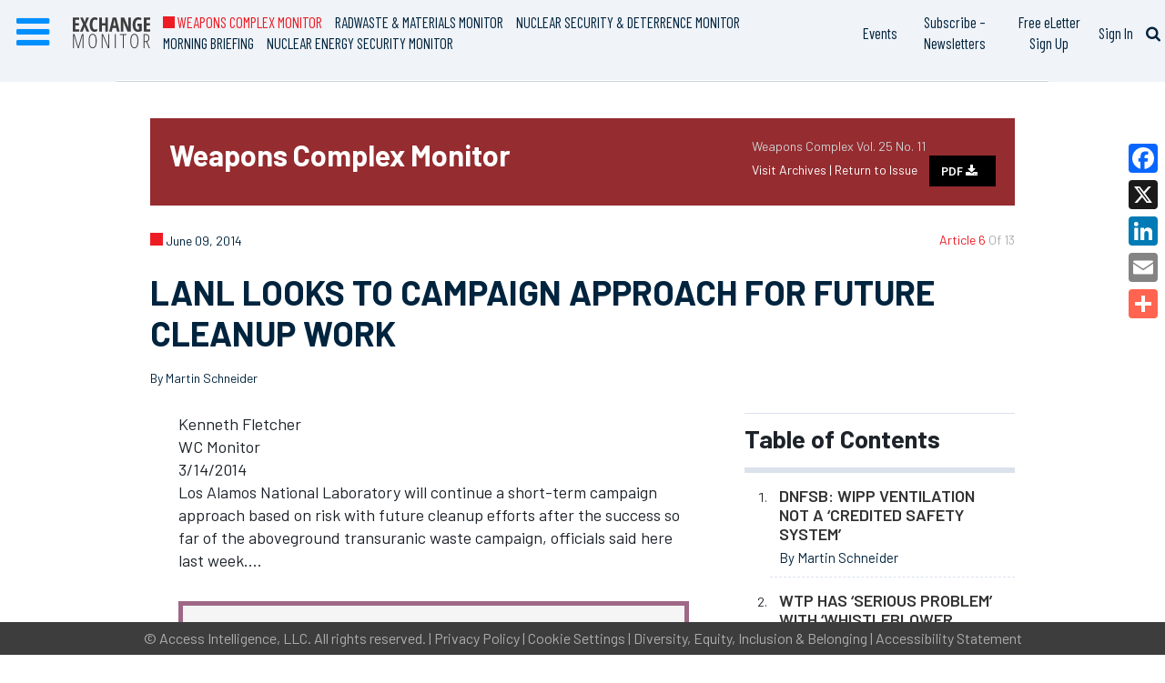

--- FILE ---
content_type: text/html; charset=utf-8
request_url: https://www.google.com/recaptcha/api2/aframe
body_size: 268
content:
<!DOCTYPE HTML><html><head><meta http-equiv="content-type" content="text/html; charset=UTF-8"></head><body><script nonce="p2KulxRpkdzWzVAoZ5lv4A">/** Anti-fraud and anti-abuse applications only. See google.com/recaptcha */ try{var clients={'sodar':'https://pagead2.googlesyndication.com/pagead/sodar?'};window.addEventListener("message",function(a){try{if(a.source===window.parent){var b=JSON.parse(a.data);var c=clients[b['id']];if(c){var d=document.createElement('img');d.src=c+b['params']+'&rc='+(localStorage.getItem("rc::a")?sessionStorage.getItem("rc::b"):"");window.document.body.appendChild(d);sessionStorage.setItem("rc::e",parseInt(sessionStorage.getItem("rc::e")||0)+1);localStorage.setItem("rc::h",'1769876643424');}}}catch(b){}});window.parent.postMessage("_grecaptcha_ready", "*");}catch(b){}</script></body></html>